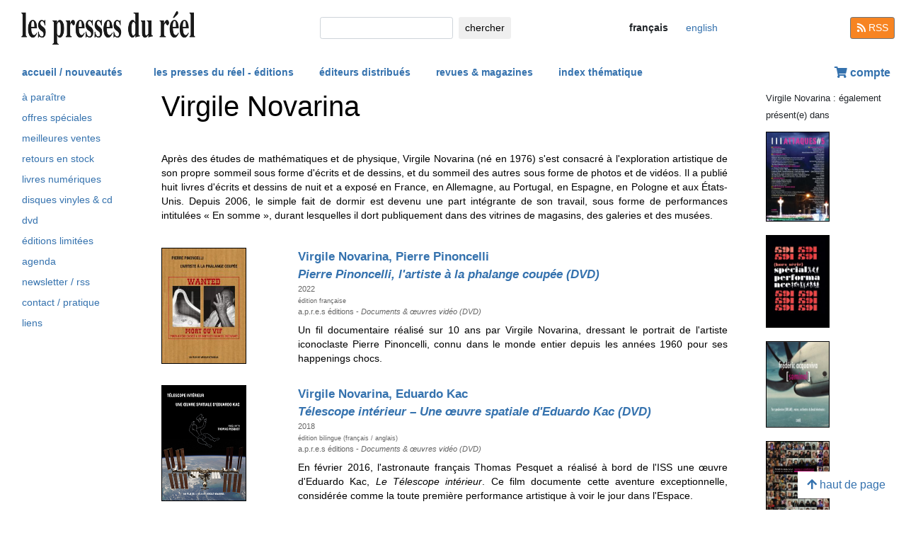

--- FILE ---
content_type: text/html; charset=UTF-8
request_url: https://www.lespressesdureel.com/auteur.php?id=2497
body_size: 4323
content:
<!DOCTYPE html>
<html lang="fr">
<head>
<meta charset="utf-8">
<title>Virgile Novarina - Les presses du réel</title>
<meta name="description" content="" />
<meta name="keywords" content="">
<meta name="viewport" content="width=device-width, initial-scale=1.0">
<meta HTTP-EQUIV="Content-Language" Content="fr"> 	
<link rel="canonical" href="https://www.lespressesdureel.com/auteur.php?id=2497&menu=0"/>
<link rel="shortcut icon" href="/images/favicon.png">
<link href="/assets/css/bootstrap.min.css?v=0.3.1.0" rel="stylesheet">
<link href="/css/css.css?v=0.3.1.0" rel="stylesheet">
<!-- HTML5 shim and Respond.js IE8 support of HTML5 elements and media queries -->
<!--[if lt IE 9]>
<script src="/assets/js/html5shiv.js?v=0.3.1.0"></script>
<script src="/assets/js/respond.min.js?v=0.3.1.0"></script>
<![endif]-->
<script src="/assets/js/jquery.js?v=0.3.1.0"></script>
<script src="/assets/js/select2/select2.min.js?v=0.3.1.0"></script>
<link href="/assets/js/select2/select2.min.css?v=0.3.1.0" rel="stylesheet" />
<script src="/assets/js/popper.min.js?v=0.3.1.0"></script>
<script src="/assets/js/bootstrap.min.js?v=0.3.1.0"></script>
<script src="/js/js.js?v=0.3.1.0"></script>
<link rel="stylesheet" href="/assets/fas/css/all.css?v=0.3.1.0">
<link rel="alternate" hreflang="en" href="/EN/auteur.php?id=2497" />
<script src="/assets/js/lightbox/ekko-lightbox.js?v=0.3.1.0"></script>
<link href="/assets/js/lightbox/ekko-lightbox.css?v=0.3.1.0" rel="stylesheet" />
</head>
<body>
   <header>
    <div class="navbar fixed-top toplogo">
         
        <a href="nouveautes.php" class="navbar-brand"><img class="logo-brand" src="/images/logo250.png" alt="les presses du réel" width="250"/></a>
        <div class="">
          <form class="form-inline mt-2 mt-md-0 " action="resultats.php" method="get">
              <input class="form-control form-control-sm mr-sm-2 input-search" type="text" placeholder="" 
                aria-label="chercher" name="search" id="search" 
                pattern=".{2,100}" required title="2 lettres minimum"
                oninvalid="this.setCustomValidity('Veuillez saisir l\'objet de votre recherche (nom, titre, ISBN, mot-clé). Veuillez limiter votre recherche à 100 caractères')"
                oninput="setCustomValidity('')">
              <button class="btn   btn-sm" type="submit">
                <div class="d-none d-lg-block">chercher</div>
                <div class="d-lg-none"><span class="fas fa-search" aria-hidden="true"></span></div>
              </button>
        </form>
        </div>
        <ul class="navbar-nav navbar-expand-lg ">
            <li class="nav-item active">
                              
                <span style="cursor:default" class="btn  btn-sm btn-lang  lang-active">
                <div class="d-lg-none">fr</div>
                <div class="d-none d-lg-block">français</div>
                </span>

                            
            </li>
            <li class="nav-item active">

                               <a  href="/EN/auteur.php?id=2497" class="btn btn-sm btn-lang ">
                <div class="d-lg-none">en</div>
                <div class="d-none d-lg-block">english</div>
                </a>

              
             
            </li>
        </ul>
        <a href="/feed.php" class="btn btn-secondary btn-sm btn-rss d-none d-lg-block"><i class="fa fa-rss pull-left" style="width:13px;"></i> RSS</a>
  </div>
    <nav class="navbar navbar-expand-lg navbar-light fixed-top nav-second">
      <button class="navbar-toggler " type="button" data-toggle="collapse" data-target="#navbarCollapse" aria-controls="navbarCollapse" aria-expanded="false" aria-label="Toggle navigation">
        <span class="navbar-toggler-icon "></span>
      </button>
      <div class="collapse navbar-collapse" id="navbarCollapse">
        <ul class="navbar-nav mr-auto">
          <li class="nav-item active">
          </li>
          <li class="nav-item">
           <a href="nouveautes.php" class="nav-link  " role="button" aria-haspopup="true" aria-expanded="false">accueil / nouveautés</a>
          </li>

          <li class="nav-item nav-item-special">
           <a href="collections.php?menu=1" class="nav-link  " role="button" aria-haspopup="true" aria-expanded="false">les presses du réel - éditions</a>
          </li>

          <li class="nav-item">
           <a href="editeurs.php?menu=2" class="nav-link  " role="button" aria-haspopup="true" aria-expanded="false">éditeurs distribués</a>
          </li>

          <li class="nav-item">
           <a href="magazines.php?menu=3" class="nav-link  " role="button" aria-haspopup="true" aria-expanded="false">revues & magazines</a>
          </li>

          <li class="nav-item">
           <a href="index_themes.php?menu=4" class="nav-link  " role="button" aria-haspopup="true" aria-expanded="false">index thématique</a>
          </li>
        </ul>


          <div class="float-right userdiv">
            <span class="panier"></span>
          </div>
      </div>
    </nav>
    <div id="filtresmobilecontainer" class=""><a class="btn" id="filtresmobilecontainerbtn">+ filtres</a><div id="filtresmobile" class="filter_div"></div></div>


  </header>
  <div class="container-fluid float-left" itemscope itemtype="http://schema.org/WebPage">
    
 <div class="row">
 	 <div class="col-md-2 no-print col-pdr-left">
 	 	<select name="leftselect" class="leftselect form-control form-control-sm">
		<option value="">liste</option>
		<option  value="aparaitre.php">à paraître</option>
<option  value="offres.php">offres spéciale</option>
<option  value="ventes.php">meilleures ventes</option>
<option  value="retours.php">retours en stock</option>
<option  value="numerique.php">livres numériques</option>
<option  value="index_audio.php">disques vinyles & cd</option>
<option  value="index_multimedia.php">dvd</option>
<option  value="index_limite.php">éditions limitées</option>
<option  value="agenda.php">agenda</option>
<option  value="newsletter.php">newsletter / rss</option>
<option  value="informations.php">contact / pratique</option>
<option  value="liens.php">liens</option>
</select>
<ul id="scrollId" class="nav flex-column ulnav leftul">
					  <li><a class="nav-link" href="aparaitre.php">à paraître</a></li>
					  <li><a class="nav-link" href="offres.php">offres spéciales</a></li>
					  <li><a class="nav-link" href="ventes.php">meilleures ventes</a></li>
				  	  <li><a class="nav-link" href="retours.php">retours en stock</a></li>
					  <li><a class="nav-link" href="numerique.php">livres numériques</a>
					  <li><a class="nav-link" href="index_audio.php">disques vinyles & cd</a></li>
					  <li><a class="nav-link" href="index_multimedia.php">dvd</a></li>
					  <li><a class="nav-link" href="index_limite.php">éditions limitées</a></li>
					  <li><a class="nav-link" href="agenda.php">agenda</a></li>
					  <li><a class="nav-link" href="newsletter.php">newsletter / rss</a></li>
					  <li><a class="nav-link" href="informations.php">contact / pratique</a></li>
					  <li><a class="nav-link" href="liens.php">liens</a></li>
				</ul><script>
				var li = $( "li.active" );
				var ul = $("#scrollId");
				var pos = 0;
				$("#scrollId").find('li').each(function() {
				   if ( $(this).children().hasClass('active') ) {
					  pos=$(this).children().position("top");
				   }
				});
				ul.scrollTop(pos["top"]-10); 


				$(".leftselect").change(function() {
					if ($(this).val()!="")
 				  		$(location).attr("href",$(this).val());
				});

				</script> 	 </div>
 	 <div class="col-md-8">
<div id="page">	<div class="blocColl">		<div class="titreListe"><h1>Virgile Novarina</h1></div>		<div class="separationTitre">&nbsp;</div>		<div class="accroche">Après des études de mathématiques et de physique, Virgile Novarina (né en 1976) s'est consacré à l'exploration artistique de son propre sommeil sous forme d'écrits et de dessins, et du sommeil des autres sous forme de photos et de vidéos. Il a publié huit livres d'écrits et dessins de nuit et a exposé en France, en Allemagne, au Portugal, en Espagne, en Pologne et aux États-Unis. Depuis 2006, le simple fait de dormir est devenu une part intégrante de son travail, sous forme de performances intitulées « En somme », durant lesquelles il dort publiquement dans des vitrines de magasins, des galeries et des musées.</div>	</div>	<div class="separationTitre">&nbsp;</div>		<div class="elementliste">			<div class="row">
				<div class="col-4 col-md-3">
			<a href="ouvrage.php?id=9732&menu=0"><img src="./img/ouvrage/9732/_f.jpg" class="couvListeReduite" alt="Virgile Novarina - Pierre Pinoncelli, l\'artiste à la phalange coupée (DVD)" /></a>				</div>				<div class="col-8  col-md-9 listcolright">
			<div class="titreListe"><a href="ouvrage.php?id=9732&menu=0"><span class="auteurTitre">Virgile Novarina, Pierre Pinoncelli</span><br/><span class="ouvrageTitre">Pierre Pinoncelli, l'artiste à la phalange coupée (DVD) </span></a></div>			<div class="descrListe">2022</div>			<div class="descrListe"><span class="small-text">édition française</span></div>
			<div class="collListe">a.p.r.e.s éditions - <i>Documents & œuvres vidéo (DVD)</i></div>			<div class="descrListe vert"></div>			<div class="descrListe orange"></div>			<div class="descrListe orange"></div>			<div class="descrListe rouge"></div>			<div class="accroche">Un fil documentaire réalisé sur 10 ans par  Virgile Novarina, dressant le portrait de l'artiste iconoclaste Pierre Pinoncelli, connu dans le monde entier depuis les années 1960 pour ses happenings chocs.</div>				</div>			</div>		</div>		<div class="elementliste">			<div class="row">
				<div class="col-4 col-md-3">
			<a href="ouvrage.php?id=6098&menu=0"><img src="./img/ouvrage/6098/telescope-interieur_F.jpg" class="couvListeReduite" alt="Virgile Novarina - Télescope intérieur - Une œuvre spatiale d\'Eduardo Kac (DVD)" /></a>				</div>				<div class="col-8  col-md-9 listcolright">
			<div class="titreListe"><a href="ouvrage.php?id=6098&menu=0"><span class="auteurTitre">Virgile Novarina, Eduardo Kac</span><br/><span class="ouvrageTitre">Télescope intérieur  &ndash; Une œuvre spatiale d'Eduardo Kac (DVD)</span></a></div>			<div class="descrListe">2018</div>			<div class="descrListe"><span class="small-text">édition bilingue (français / anglais)</span></div>
			<div class="collListe">a.p.r.e.s éditions - <i>Documents & œuvres vidéo (DVD)</i></div>			<div class="descrListe vert"></div>			<div class="descrListe orange"></div>			<div class="descrListe orange"></div>			<div class="descrListe rouge"></div>			<div class="accroche">En février 2016, l'astronaute français Thomas Pesquet a réalisé à bord de l'ISS une œuvre d'Eduardo Kac, <em>Le Télescope intérieur</em>. Ce film documente cette aventure exceptionnelle, considérée comme la toute première performance artistique à voir le jour dans l'Espace.</div>				</div>			</div>		</div>		<div class="elementliste">			<div class="row">
				<div class="col-4 col-md-3">
			<a href="ouvrage.php?id=5146&menu=0"><img src="./img/ouvrage/5146/au-coeur-du-sommeil_F.jpg" class="couvListeReduite" alt="Virgile Novarina - Au cœur du sommeil - Avec Michel Butor, Clément Rosset, Pierre Pachet, Jean-Luc Nancy (DVD)" /></a>				</div>				<div class="col-8  col-md-9 listcolright">
			<div class="titreListe"><a href="ouvrage.php?id=5146&menu=0"><span class="ouvrageTitre">Au cœur du sommeil  &ndash; Avec Michel Butor, Clément Rosset, Pierre Pachet, Jean-Luc Nancy (DVD)</span></a></div>			<div class="descrListe">2016</div>			<div class="descrListe"><span class="small-text">édition française sous-titrée anglais</span></div>
			<div class="collListe">a.p.r.e.s éditions - <i>Documents & œuvres vidéo (DVD)</i></div>			<div class="descrListe vert"></div>			<div class="descrListe orange"></div>			<div class="descrListe orange"></div>			<div class="descrListe rouge"></div>			<div class="accroche">Une descente littéraire et philosophique à travers différents états du sommeil. Une successions de dormeurs et la lecture de quatre textes de Michel Butor, Clément Rosset, Pierre Pachet et Jean-Luc Nancy nous invitent à un cheminement du rêve vers le sommeil profond.</div>				</div>			</div>		</div></div> 	 </div>
 	 <div class="col-md-2 no-print">
 	 	<small>Virgile Novarina&nbsp;: également présent(e) dans</small><ul class="suggestions_ouvrage"><li><a href="ouvrage.php?id=10940&menu=0" title="Attaques (2023)"><img src="./img/ouvrage/10940/98878_f2.jpg" class="couvListeReduite" alt="" /></a></li><br><li><a href="ouvrage.php?id=9762&menu=0" title="591 – Spécial performance (2022)"><img src="./img/ouvrage/9762/84125_f2.jpg" class="couvListeReduite" alt="" /></a></li><br><li><a href="ouvrage.php?id=9283&menu=0" title="Frédéric Acquaviva : [səminal] (CD) (2022)"><img src="./img/ouvrage/9283/77783_Screen_Shot_2022_02_27_at_09.39.29.jpg" class="couvListeReduite" alt="" /></a></li><br><li><a href="ouvrage.php?id=9487&menu=0" title="Frédéric Acquaviva : Musique cabalistique (2022)"><img src="./img/ouvrage/9487/80277_f.jpg" class="couvListeReduite" alt="" /></a></li><br><li><a href="ouvrage.php?id=7371&menu=0" title="591 (2019)"><img src="./img/ouvrage/7371/591-05_F.jpg" class="couvListeReduite" alt="" /></a></li><br><li><a href="ouvrage.php?id=6907&menu=0" title="Frédéric Acquaviva : FREEING (Our Bodies) – La musique de Frédéric Acquaviva (2018)"><img src="./img/ouvrage/6907/freeing-02-acquaviva_F.jpg" class="couvListeReduite" alt="" /></a></li><br><li><a href="ouvrage.php?id=5905&menu=0" title="Inter – Risques et dérapages 2/2 + Les nouvelles fables de Fountain – 1917-2017 (2017)"><img src="./img/ouvrage/5905/inter-127_F.jpg" class="couvListeReduite" alt="" /></a></li><br><li><a href="ouvrage.php?id=2324&menu=0" title="Jean Olivier Hucleux : Works &amp; Process (DVD) (2011)"><img src="./img/ouvrage/2324/hucleux_F.jpg" class="couvListeReduite" alt="" /></a></li><br></ul>  	 </div>
 </div>

<br/>
<br/>
<div class="back-to-top no-print d-none d-lg-block"><a href="#" class="btn btn-default"><span class="fas fa-arrow-up" aria-hidden="true"></span>&nbsp;haut de page</a>
	<!--<br><span class="small muted">0.017359972000122 seconde(s)</span> --></div>


</div>
<br/>
<br/>
<br/>


<script type="text/javascript">
  $( document ).ready(function() {
  	$('.userdiv .panier').load("/panier_prestashop.php?language=fr"); 
    resiz();
    $( window ).on( "resize", resiz );
  });
  $(document).on('click', '[data-toggle="lb"]', function(event) {
                event.preventDefault();
                $(this).ekkoLightbox();
            });

   

  var curfiltre ;
  function resiz() {
    // déplacer les filtres selon la taille écran
    if ($("#filter_div_display").css("display") != curfiltre) {
      curfiltre = $("#filter_div_display").css("display"); 
      if (curfiltre == "none") {
        let htm = $("#filter_div_content").html()
        $("#filtresmobile").html(htm)
        $("#filter_div_content").html('')
        if ('1' == '') {
          $("#filtresmobilecontainerbtn").addClass("orange bold");
        } else{
          $("#filtresmobilecontainerbtn").removeClass("orange bold");
        }
        $("#filtresmobilecontainer").show();
        $("#filtresmobile").hide();
      } else {
        let htm = $("#filtresmobile").html()
        if (htm!='') {
          $("#filter_div_content").html(htm)
          $("#filtresmobilecontainer").hide();  
          $("#filtresmobile").hide();
        }
      }
      $("#filtresmobilecontainerbtn").off();
      $(".form-check-input").off();
      $(".filter_form_remove").off();


      $("#filtresmobilecontainerbtn").click(function(){
        $("#filtresmobile").toggle();
      }) 

      $(".form-check-input").change( function(event) {
                event.preventDefault();
                $("#filter_form").submit(); 
            });
      $(".filter_form_remove").click( function(event) {
                event.preventDefault(); 
                $("#filter_remove").val(1);
                $("#filter_form").submit(); 
            });

    }
       }
</script>
</body>
</html>